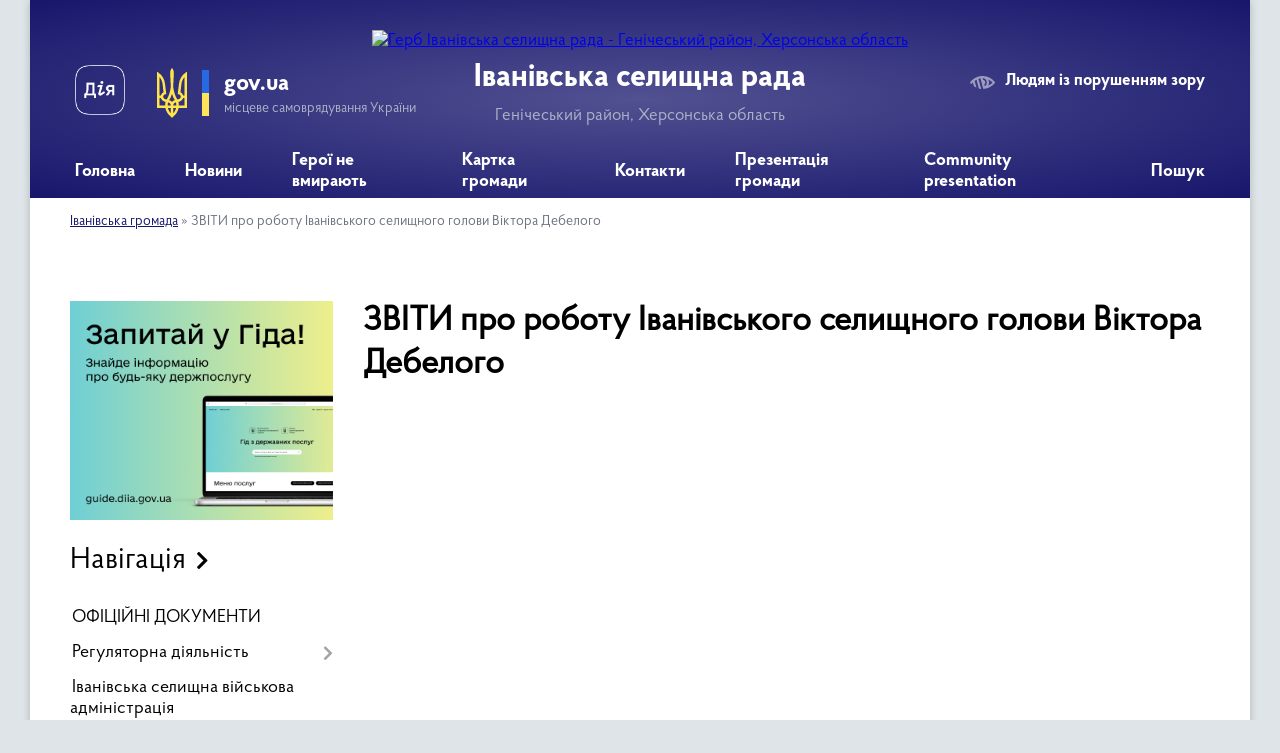

--- FILE ---
content_type: text/html; charset=UTF-8
request_url: https://ivanivka-gromada.gov.ua/zvit-ivanivskogo-selischnogo-golovi-viktora-debelogo-za-2019-rik-11-11-59-25-03-2020/
body_size: 14133
content:
<!DOCTYPE html>
<html lang="uk">
<head>
	<!--[if IE]><meta http-equiv="X-UA-Compatible" content="IE=edge"><![endif]-->
	<meta charset="utf-8">
	<meta name="viewport" content="width=device-width, initial-scale=1">
	<!--[if IE]><script>
		document.createElement('header');
		document.createElement('nav');
		document.createElement('main');
		document.createElement('section');
		document.createElement('article');
		document.createElement('aside');
		document.createElement('footer');
		document.createElement('figure');
		document.createElement('figcaption');
	</script><![endif]-->
	<title>ЗВІТИ про роботу Іванівського селищного голови Віктора Дебелого | Іванівська селищна рада Генічеський район, Херсонська область</title>
	<meta name="description" content="">
	<meta name="keywords" content="ЗВІТИ, про, роботу, Іванівського, селищного, голови, Віктора, Дебелого, |, Іванівська, селищна, рада, Генічеський, район,, Херсонська, область">

	
		<meta property="og:image" content="https://rada.info/upload/users_files/04400883/gerb/герб-2222.png">
					
		<link rel="apple-touch-icon" sizes="57x57" href="https://gromada.org.ua/apple-icon-57x57.png">
	<link rel="apple-touch-icon" sizes="60x60" href="https://gromada.org.ua/apple-icon-60x60.png">
	<link rel="apple-touch-icon" sizes="72x72" href="https://gromada.org.ua/apple-icon-72x72.png">
	<link rel="apple-touch-icon" sizes="76x76" href="https://gromada.org.ua/apple-icon-76x76.png">
	<link rel="apple-touch-icon" sizes="114x114" href="https://gromada.org.ua/apple-icon-114x114.png">
	<link rel="apple-touch-icon" sizes="120x120" href="https://gromada.org.ua/apple-icon-120x120.png">
	<link rel="apple-touch-icon" sizes="144x144" href="https://gromada.org.ua/apple-icon-144x144.png">
	<link rel="apple-touch-icon" sizes="152x152" href="https://gromada.org.ua/apple-icon-152x152.png">
	<link rel="apple-touch-icon" sizes="180x180" href="https://gromada.org.ua/apple-icon-180x180.png">
	<link rel="icon" type="image/png" sizes="192x192"  href="https://gromada.org.ua/android-icon-192x192.png">
	<link rel="icon" type="image/png" sizes="32x32" href="https://gromada.org.ua/favicon-32x32.png">
	<link rel="icon" type="image/png" sizes="96x96" href="https://gromada.org.ua/favicon-96x96.png">
	<link rel="icon" type="image/png" sizes="16x16" href="https://gromada.org.ua/favicon-16x16.png">
	<link rel="manifest" href="https://gromada.org.ua/manifest.json">
	<meta name="msapplication-TileColor" content="#ffffff">
	<meta name="msapplication-TileImage" content="https://gromada.org.ua/ms-icon-144x144.png">
	<meta name="theme-color" content="#ffffff">
	
	
		<meta name="robots" content="">
	
    <link rel="preload" href="https://cdnjs.cloudflare.com/ajax/libs/font-awesome/5.9.0/css/all.min.css" as="style">
	<link rel="stylesheet" href="https://cdnjs.cloudflare.com/ajax/libs/font-awesome/5.9.0/css/all.min.css" integrity="sha512-q3eWabyZPc1XTCmF+8/LuE1ozpg5xxn7iO89yfSOd5/oKvyqLngoNGsx8jq92Y8eXJ/IRxQbEC+FGSYxtk2oiw==" crossorigin="anonymous" referrerpolicy="no-referrer" />

    <link rel="preload" href="//gromada.org.ua/themes/km2/css/styles_vip.css?v=3.34" as="style">
	<link rel="stylesheet" href="//gromada.org.ua/themes/km2/css/styles_vip.css?v=3.34">
	<link rel="stylesheet" href="//gromada.org.ua/themes/km2/css/17263/theme_vip.css?v=1768941274">
	
		<!--[if lt IE 9]>
	<script src="https://oss.maxcdn.com/html5shiv/3.7.2/html5shiv.min.js"></script>
	<script src="https://oss.maxcdn.com/respond/1.4.2/respond.min.js"></script>
	<![endif]-->
	<!--[if gte IE 9]>
	<style type="text/css">
		.gradient { filter: none; }
	</style>
	<![endif]-->

</head>
<body class="">

	<a href="#top_menu" class="skip-link link" aria-label="Перейти до головного меню (Alt+1)" accesskey="1">Перейти до головного меню (Alt+1)</a>
	<a href="#left_menu" class="skip-link link" aria-label="Перейти до бічного меню (Alt+2)" accesskey="2">Перейти до бічного меню (Alt+2)</a>
    <a href="#main_content" class="skip-link link" aria-label="Перейти до головного вмісту (Alt+3)" accesskey="3">Перейти до текстового вмісту (Alt+3)</a>




	
	<div class="wrap">
		
		<header>
			<div class="header_wrap">
				<div class="logo">
					<a href="https://ivanivka-gromada.gov.ua/" id="logo" class="form_2">
						<img src="https://rada.info/upload/users_files/04400883/gerb/герб-2222.png" alt="Герб Іванівська селищна рада - Генічеський район, Херсонська область">
					</a>
				</div>
				<div class="title">
					<div class="slogan_1">Іванівська селищна рада</div>
					<div class="slogan_2">Генічеський район, Херсонська область</div>
				</div>
				<div class="gov_ua_block">
					<a class="diia" href="https://diia.gov.ua/" target="_blank" rel="nofollow" title="Державні послуги онлайн"><img src="//gromada.org.ua/themes/km2/img/diia.png" alt="Логотип Diia"></a>
					<img src="//gromada.org.ua/themes/km2/img/gerb.svg" class="gerb" alt="Герб України">
					<span class="devider"></span>
					<div class="title">
						<b>gov.ua</b>
						<span>місцеве самоврядування України</span>
					</div>
				</div>
								<div class="alt_link">
					<a href="#" rel="nofollow" title="Режим високої контастності" onclick="return set_special('ea38331dba3c3bb2dabb3e4c264248564be924f8');">Людям із порушенням зору</a>
				</div>
								
				<section class="top_nav">
					<nav class="main_menu" id="top_menu">
						<ul>
														<li class="">
								<a href="https://ivanivka-gromada.gov.ua/main/"><span>Головна</span></a>
																							</li>
														<li class=" has-sub">
								<a href="https://ivanivka-gromada.gov.ua/news/"><span>Новини</span></a>
																<button onclick="return show_next_level(this);" aria-label="Показати підменю"></button>
																								<ul>
																		<li>
										<a href="https://ivanivka-gromada.gov.ua/cifrova-transformaciya-21-18-47-21-07-2024/">Цифрова трансформація</a>
																													</li>
																		<li>
										<a href="https://ivanivka-gromada.gov.ua/osvita-onlajn-21-19-37-11-07-2024/">Освіта онлайн</a>
																													</li>
																		<li>
										<a href="https://ivanivka-gromada.gov.ua/10-rokiv-sprotivu-okupacii-krimu-10-56-46-25-02-2024/">Спротив окупації Криму</a>
																													</li>
																		<li>
										<a href="https://ivanivka-gromada.gov.ua/kibergramotnist-22-08-38-04-07-2024/">Кіберграмотність</a>
																													</li>
																		<li>
										<a href="https://ivanivka-gromada.gov.ua/ukrainanato-22-01-28-04-03-2024/">Україна-НАТО</a>
																													</li>
																		<li>
										<a href="https://ivanivka-gromada.gov.ua/bezoplatna-pravnicha-dopomoga-17-40-30-30-03-2024/">Безоплатна правнича допомога</a>
																													</li>
																		<li>
										<a href="https://ivanivka-gromada.gov.ua/evropejska-integraciya-ukraini-15-12-43-06-03-2024/">Європейська інтеграція України</a>
																													</li>
																		<li>
										<a href="https://ivanivka-gromada.gov.ua/informacijni-materiali-17-39-03-15-08-2024/">Інформаційні матеріали</a>
																													</li>
																		<li>
										<a href="https://ivanivka-gromada.gov.ua/reformuvannya-msek-i-zaprovadzhennya-ocinjuvannya-povsyakdennogo-funkcionuvannya-osobi-15-46-21-16-01-2025/">Реформування МСЕК і запровадження оцінювання повсякденного функціонування особи</a>
																													</li>
																		<li>
										<a href="https://ivanivka-gromada.gov.ua/civilnij-zahist-naselennya-16-46-03-11-02-2025/">Цивільний захист населення</a>
																													</li>
																		<li>
										<a href="https://ivanivka-gromada.gov.ua/bezbarernist-16-51-21-22-04-2025/">Безбар'єрність</a>
																													</li>
																		<li>
										<a href="https://ivanivka-gromada.gov.ua/socialna-pidtrimka-21-37-11-01-04-2025/">Соціальна підтримка</a>
																													</li>
																		<li>
										<a href="https://ivanivka-gromada.gov.ua/pidtrimka-gromadyan-19-16-42-08-04-2025/">Підтримка громадян</a>
																													</li>
																		<li>
										<a href="https://ivanivka-gromada.gov.ua/justiciya-informue-19-14-09-12-04-2025/">Юстиція інформує</a>
																													</li>
																		<li>
										<a href="https://ivanivka-gromada.gov.ua/novini-osviti-16-09-06-13-04-2025/">Новини освіти</a>
																													</li>
																		<li>
										<a href="https://ivanivka-gromada.gov.ua/ohorona-zdorovya-09-19-20-30-04-2025/">Охорона здоров'я</a>
																													</li>
																		<li>
										<a href="https://ivanivka-gromada.gov.ua/protidiya-dezinformacii-17-36-25-07-07-2025/">Протидія дезінформації</a>
																													</li>
																		<li>
										<a href="https://ivanivka-gromada.gov.ua/informacijni-materiali-do-dniv-pamyati-07-12-19-18-05-2025/">Інформаційні матеріали до Днів пам'яті</a>
																													</li>
																		<li>
										<a href="https://ivanivka-gromada.gov.ua/genderna-rivnist-09-13-19-05-05-2025/">Гендерна рівність</a>
																													</li>
																		<li>
										<a href="https://ivanivka-gromada.gov.ua/protidiya-torgivli-ljudmi-11-39-16-22-07-2025/">Протидія торгівлі людьми</a>
																													</li>
																		<li>
										<a href="https://ivanivka-gromada.gov.ua/osvita-15-42-33-15-01-2018/">Освіта</a>
																													</li>
																		<li>
										<a href="https://ivanivka-gromada.gov.ua/informacijni-materiali-z-pitan-utverdzhennya-ukrainskoi-identichnosti-15-24-09-14-05-2025/">Інформаційні матеріали з питань утвердження української ідентичності</a>
																													</li>
																		<li>
										<a href="https://ivanivka-gromada.gov.ua/informacijna-kampaniya-vihod-na-svitlo-14-52-16-29-07-2025/">Інформаційна кампанія «Виходь на світло!»</a>
																													</li>
																		<li>
										<a href="https://ivanivka-gromada.gov.ua/protidiya-nasilstvu-18-15-53-24-07-2025/">Протидія насильству</a>
																													</li>
																		<li>
										<a href="https://ivanivka-gromada.gov.ua/reestr-zbitkiv-dlya-ukraini-15-23-18-05-11-2025/">Реєстр збитків для України</a>
																													</li>
																										</ul>
															</li>
														<li class="">
								<a href="https://ivanivka-gromada.gov.ua/geroi-ne-vmirajut-08-14-45-29-08-2023/"><span>Герої не вмирають</span></a>
																							</li>
														<li class="">
								<a href="https://ivanivka-gromada.gov.ua/structure/"><span>Картка громади</span></a>
																							</li>
														<li class="">
								<a href="https://ivanivka-gromada.gov.ua/feedback/"><span>Контакти</span></a>
																							</li>
														<li class="">
								<a href="https://ivanivka-gromada.gov.ua/prezentaciya-gromadi-11-29-04-23-07-2025/"><span>Презентація громади</span></a>
																							</li>
														<li class="">
								<a href="https://ivanivka-gromada.gov.ua/community-presentation-17-28-13-23-07-2025/"><span>Community presentation</span></a>
																							</li>
																				</ul>
					</nav>
					&nbsp;
					<button class="menu-button" id="open-button"><i class="fas fa-bars"></i> Меню сайту</button>
					<a href="https://ivanivka-gromada.gov.ua/search/" rel="nofollow" class="search_button">Пошук</a>
				</section>
				
			</div>
		</header>
				
		<section class="bread_crumbs">
		<div xmlns:v="http://rdf.data-vocabulary.org/#"><a href="/">Іванівська громада</a> &raquo; <span aria-current="page">ЗВІТИ про роботу Іванівського селищного голови Віктора Дебелого</span> </div>
	</section>
	
	<section class="center_block">
		<div class="row">
			<div class="grid-25 fr">
				<aside>
				
										<div class="diia_guide">
						<a href="https://guide.diia.gov.ua/" rel="nofollow" target="_blank" title="Гід державних послуг"><img src="https://gromada.org.ua/upload/diia_guide.jpg" alt="Банер - гід державних послуг"></a>
					</div>
									
										<div class="sidebar_title">Навігація</div>
										
					<nav class="sidebar_menu" id="left_menu">
						<ul>
														<li class="">
								<a href="https://ivanivka-gromada.gov.ua/docs/"><span>ОФІЦІЙНІ ДОКУМЕНТИ</span></a>
																							</li>
														<li class=" has-sub">
								<a href="https://ivanivka-gromada.gov.ua/regulyatorna-diyalnist-15-34-02-22-05-2019/"><span>Регуляторна діяльність</span></a>
																<button onclick="return show_next_level(this);" aria-label="Показати підменю"></button>
																								<ul>
																		<li class="">
										<a href="https://ivanivka-gromada.gov.ua/planuvannya-regulyatornoi-diyalnosti-16-04-00-06-06-2019/"><span>Планування регуляторної діяльності</span></a>
																													</li>
																		<li class="">
										<a href="https://ivanivka-gromada.gov.ua/opriljudnennya-proektiv-regulyatornih-aktiv-16-04-40-06-06-2019/"><span>Оприлюднення проектів регуляторних актів</span></a>
																													</li>
																		<li class=" has-sub">
										<a href="https://ivanivka-gromada.gov.ua/vidstezhennya-rezultativnosti-16-47-24-06-06-2019/"><span>Відстеження результативності</span></a>
																				<button onclick="return show_next_level(this);" aria-label="Показати підменю"></button>
																														<ul>
																						<li><a href="https://ivanivka-gromada.gov.ua/bazove-vidstezhennya-regulyatorgogo-aktu-08-19-35-30-09-2021/"><span>Базове відстеження регуляторгого акту</span></a></li>
																																</ul>
																			</li>
																		<li class="">
										<a href="https://ivanivka-gromada.gov.ua/reestr-dijuchih-regulyatornih-aktiv-16-57-59-06-06-2019/"><span>Реєстр діючих регуляторних актів</span></a>
																													</li>
																		<li class="">
										<a href="https://ivanivka-gromada.gov.ua/vidomosti-pro-zdijsnennya-regulyatornoi-diyalnosti-16-58-39-06-06-2019/"><span>Відомості про здійснення регуляторної діяльності</span></a>
																													</li>
																		<li class="">
										<a href="https://ivanivka-gromada.gov.ua/perelik-dijuchih-regulyatornih-aktiv-10-51-27-05-11-2019/"><span>Перелік діючих регуляторних актів</span></a>
																													</li>
																		<li class="">
										<a href="https://ivanivka-gromada.gov.ua/polozhennya-pro-poryadok-zdijsnennya-derzhavnoi-regulyatornoi-politiki-11-27-54-18-12-2019/"><span>Положення про порядок здійснення державної регуляторної політики</span></a>
																													</li>
																		<li class="">
										<a href="https://ivanivka-gromada.gov.ua/povidomlennya-pro-opriljudnennya-regulyatornih-aktiv-09-04-49-29-04-2021/"><span>Повідомлення про оприлюднення регуляторних актів</span></a>
																													</li>
																		<li class="">
										<a href="https://ivanivka-gromada.gov.ua/analiz-regulyatornogo-vplivu-ta-mtest-regulyatornih-aktiv-09-10-37-29-04-2021/"><span>Аналіз регуляторного впливу та М-тест регуляторних актів</span></a>
																													</li>
																		<li class="">
										<a href="https://ivanivka-gromada.gov.ua/pasporti-regulyatornih-aktiv-10-09-11-06-10-2021/"><span>Паспорти регуляторних актів</span></a>
																													</li>
																										</ul>
															</li>
														<li class="">
								<a href="https://ivanivka-gromada.gov.ua/ivanivska-selischna-vijskova-administraciya-21-47-38-03-01-2025/"><span>Іванівська селищна військова адміністрація</span></a>
																							</li>
														<li class=" has-sub">
								<a href="https://ivanivka-gromada.gov.ua/kerivnictvo-ivanivskoi-selischnoi-radi-08-00-40-16-01-2018/"><span>Іванівська селищна територіальна громада</span></a>
																<button onclick="return show_next_level(this);" aria-label="Показати підменю"></button>
																								<ul>
																		<li class="">
										<a href="https://ivanivka-gromada.gov.ua/statut-gromadi-08-16-13-17-01-2018/"><span>Статут громади</span></a>
																													</li>
																		<li class="">
										<a href="https://ivanivka-gromada.gov.ua/pasport-gromadi-08-15-54-17-01-2018/"><span>ПАСПОРТ ІВАНІВСЬКОЇ СЕЛИЩНОЇ РАДИ ГЕНІЧЕСЬКОГО РАЙОНУ  ХЕРСОНСЬКОЇ ОБЛАСТІ</span></a>
																													</li>
																		<li class=" has-sub">
										<a href="https://ivanivka-gromada.gov.ua/kerivnictvo-ivanivskoi-selischnoi-radi-16-00-33-16-01-2018/"><span>Керівництво Іванівської селищної ради</span></a>
																				<button onclick="return show_next_level(this);" aria-label="Показати підменю"></button>
																														<ul>
																						<li><a href="https://ivanivka-gromada.gov.ua/golova-ivanivskoi-selischnoi-radi-16-01-31-16-01-2018/"><span>Голова Іванівської селищної ради</span></a></li>
																						<li><a href="https://ivanivka-gromada.gov.ua/pershij-zastupnik-selischnogo-golovi-13-22-46-26-03-2021/"><span>Перший заступник селищного голови</span></a></li>
																						<li><a href="https://ivanivka-gromada.gov.ua/zastupnik-selischnogo-golovi-z-pitan-diyalnosti-vikonavchih-organiv-radi-13-23-23-26-03-2021/"><span>Заступник селищного голови з питань діяльності виконавчих органів ради</span></a></li>
																						<li><a href="https://ivanivka-gromada.gov.ua/sekretar-radi-13-23-56-26-03-2021/"><span>Секретар ради</span></a></li>
																																</ul>
																			</li>
																		<li class=" has-sub">
										<a href="https://ivanivka-gromada.gov.ua/starosti-16-53-44-17-01-2018/"><span>Староста</span></a>
																				<button onclick="return show_next_level(this);" aria-label="Показати підменю"></button>
																														<ul>
																						<li><a href="https://ivanivka-gromada.gov.ua/ljubimivskij-starostinskij-okrug-08-26-13-29-03-2021/"><span>Любимівський старостинський округ</span></a></li>
																						<li><a href="https://ivanivka-gromada.gov.ua/novovasilivskij-starostinskij-okrug-09-13-36-29-03-2021/"><span>Нововасилівський старостинський округ</span></a></li>
																						<li><a href="https://ivanivka-gromada.gov.ua/novodmitrivskij-starostinskij-okrug-09-14-28-29-03-2021/"><span>Новодмитрівський старостинський округ</span></a></li>
																						<li><a href="https://ivanivka-gromada.gov.ua/novomikolaivskij-starostinskij-okrug-09-15-20-29-03-2021/"><span>Новомиколаївський старостинський округ</span></a></li>
																						<li><a href="https://ivanivka-gromada.gov.ua/trohimivskij-starostinskij-okrug-09-16-04-29-03-2021/"><span>Трохимівський старостинський округ</span></a></li>
																						<li><a href="https://ivanivka-gromada.gov.ua/ukrainskij-starostinskij-okrug-09-25-16-29-03-2021/"><span>Український старостинський округ</span></a></li>
																						<li><a href="https://ivanivka-gromada.gov.ua/agajmanskij-starostinskij-okrug-14-45-53-26-03-2021/"><span>Агайманський старостинський округ</span></a></li>
																						<li><a href="https://ivanivka-gromada.gov.ua/shotivskij-starostinskij-okrug-09-31-20-29-03-2021/"><span>Шотівський старостинський округ</span></a></li>
																						<li><a href="https://ivanivka-gromada.gov.ua/balashivskij-starostinskij-okrug-14-55-00-26-03-2021/"><span>Балашівський старостинський округ</span></a></li>
																						<li><a href="https://ivanivka-gromada.gov.ua/blagodatnenskij-starostinskij-okrug-14-59-12-26-03-2021/"><span>Благодатненський старостинський округ</span></a></li>
																						<li><a href="https://ivanivka-gromada.gov.ua/voskresenskij-starostinskij-okrug-15-17-23-26-03-2021/"><span>Воскресенський старостинський округ</span></a></li>
																						<li><a href="https://ivanivka-gromada.gov.ua/druzhbivskij-starostinskij-okrug-15-43-22-26-03-2021/"><span>Дружбівський старостинський округ</span></a></li>
																																</ul>
																			</li>
																		<li class="">
										<a href="https://ivanivka-gromada.gov.ua/polozhennya-pro-starost-16-51-11-17-01-2018/"><span>Положення про старосту. Посадова інструкція старости Іванівської селищної ради</span></a>
																													</li>
																		<li class=" has-sub">
										<a href="https://ivanivka-gromada.gov.ua/deputatskij-korpus-16-20-25-16-01-2018/"><span>Депутатський корпус</span></a>
																				<button onclick="return show_next_level(this);" aria-label="Показати підменю"></button>
																														<ul>
																						<li><a href="https://ivanivka-gromada.gov.ua/zviti-deputativ-ivanivskoi-selischnoi-radi-13-45-22-28-11-2019/"><span>Звіти депутатів Іванівської селищної ради</span></a></li>
																																</ul>
																			</li>
																		<li class="">
										<a href="https://ivanivka-gromada.gov.ua/postijni-komisii-08-16-40-17-01-2018/"><span>Постійні комісії</span></a>
																													</li>
																		<li class="">
										<a href="https://ivanivka-gromada.gov.ua/vikonavchij-komitet-13-20-05-06-02-2019/"><span>Виконавчий комітет</span></a>
																													</li>
																		<li class="">
										<a href="https://ivanivka-gromada.gov.ua/reglament-ivanivskoi-selischnoi-radi-14-19-03-28-11-2019/"><span>Регламент Іванівської селищної ради</span></a>
																													</li>
																		<li class="">
										<a href="https://ivanivka-gromada.gov.ua/reglament-vikonavchogo-komitetu-14-23-17-28-11-2019/"><span>Регламент виконавчого комітету</span></a>
																													</li>
																										</ul>
															</li>
														<li class="">
								<a href="https://ivanivka-gromada.gov.ua/informaciya-dlya-vijskovosluzhbovciv-veteraniv-ta-chleniv-ihnih-simej-19-36-14-04-01-2025/"><span>Інформація для військовослужбовців, ветеранів та членів їхніх сімей</span></a>
																							</li>
														<li class="">
								<a href="https://ivanivka-gromada.gov.ua/informaciya-dlya-vnutrishno-peremischenih-osib-vpo-17-32-21-24-02-2025/"><span>Інформація для внутрішньо переміщених осіб (ВПО)</span></a>
																							</li>
														<li class="">
								<a href="https://ivanivka-gromada.gov.ua/informaciya-dlya-zhiteliv-timchasovo-okupovanoi-teritorii-tot-17-33-48-07-07-2025/"><span>Інформація для жителів тимчасово окупованої території (ТОТ)</span></a>
																							</li>
														<li class="">
								<a href="https://ivanivka-gromada.gov.ua/informaciya-dlya-zhiteliv-gromadi-yaki-znahodyatsya-za-kordonom-20-06-31-20-08-2025/"><span>Інформація для жителів громади, які знаходяться за кордоном</span></a>
																							</li>
														<li class="">
								<a href="https://ivanivka-gromada.gov.ua/zahisti-svoe-vstupaj-do-lav-zbrojnih-sil-ukraini-21-23-44-04-03-2024/"><span>Захисти своє! Вступай до лав Збройних Сил України!</span></a>
																							</li>
														<li class="">
								<a href="https://ivanivka-gromada.gov.ua/programa-ti-yak-13-20-02-29-10-2023/"><span>Програма "Ти як?"</span></a>
																							</li>
														<li class="active has-sub">
								<a href="https://ivanivka-gromada.gov.ua/zvit-ivanivskogo-selischnogo-golovi-viktora-debelogo-za-2019-rik-11-11-59-25-03-2020/"><span>ЗВІТИ про роботу Іванівського селищного голови Віктора Дебелого</span></a>
																<button onclick="return show_next_level(this);" aria-label="Показати підменю"></button>
																								<ul>
																		<li class="">
										<a href="https://ivanivka-gromada.gov.ua/zvit-pro-robotu-ivanivskogo-selischnogo-golovi-viktora-debelogo-za-2019-rik-14-02-55-21-07-2023/"><span>ЗВІТ про роботу Іванівського селищного голови Віктора Дебелого за 2019 рік</span></a>
																													</li>
																		<li class="">
										<a href="https://ivanivka-gromada.gov.ua/zvit-pro-robotu-ivanivskogo-selischnogo-golovi-viktora-debelogo-za-2020-rik-14-03-18-21-07-2023/"><span>ЗВІТ про роботу Іванівського селищного голови Віктора Дебелого за 2020 рік</span></a>
																													</li>
																		<li class="">
										<a href="https://ivanivka-gromada.gov.ua/zvit-pro-robotu-ivanivskogo-selischnogo-golovi-viktora-debelogo-za-2021-rik-14-03-35-21-07-2023/"><span>ЗВІТ про роботу Іванівського селищного голови Віктора Дебелого за 2021 рік</span></a>
																													</li>
																										</ul>
															</li>
														<li class="">
								<a href="https://ivanivka-gromada.gov.ua/zviti-pro-robotu-ivanivskoi-selischnoi-vijskovoi-administracii-18-25-56-25-03-2024/"><span>ЗВІТИ про роботу Іванівської селищної військової адміністрації та Іванівської селищної ради</span></a>
																							</li>
														<li class="">
								<a href="https://ivanivka-gromada.gov.ua/gromadske-obgovorennya-20-37-20-10-03-2024/"><span>Громадське обговорення</span></a>
																							</li>
														<li class=" has-sub">
								<a href="https://ivanivka-gromada.gov.ua/strukturni-pidrozdili-ivanivskoi-selischnoi-radi-14-11-00-21-11-2017/"><span>Структурні підрозділи Іванівської селищної ради</span></a>
																<button onclick="return show_next_level(this);" aria-label="Показати підменю"></button>
																								<ul>
																		<li class=" has-sub">
										<a href="https://ivanivka-gromada.gov.ua/finansovij-viddil-11-20-14-28-12-2017/"><span>Фінансовий відділ</span></a>
																				<button onclick="return show_next_level(this);" aria-label="Показати підменю"></button>
																														<ul>
																						<li><a href="https://ivanivka-gromada.gov.ua/pasporti-bjudzhetnih-program-10-24-44-16-02-2022/"><span>ПАСПОРТИ  БЮДЖЕТНИХ  ПРОГРАМ</span></a></li>
																																</ul>
																			</li>
																		<li class="">
										<a href="https://ivanivka-gromada.gov.ua/viddil-buhgalterskogo-obliku-ta-zvitnosti-11-20-36-28-12-2017/"><span>Відділ бухгалтерського обліку та звітності</span></a>
																													</li>
																		<li class="">
										<a href="https://ivanivka-gromada.gov.ua/viddil-ekonomichnogo-rozvitku-ta-investicij-11-20-58-28-12-2017/"><span>Відділ економічного розвитку та інвестицій</span></a>
																													</li>
																		<li class="">
										<a href="https://ivanivka-gromada.gov.ua/viddil-osviti-11-23-03-28-12-2017/"><span>Відділ освіти, культури, молоді та спорту</span></a>
																													</li>
																		<li class="">
										<a href="https://ivanivka-gromada.gov.ua/juridichnij-viddil-11-21-40-28-12-2017/"><span>Юридичний відділ</span></a>
																													</li>
																		<li class="">
										<a href="https://ivanivka-gromada.gov.ua/viddil-zemelnih-vidnosin-11-21-19-28-12-2017/"><span>Відділ земельних відносин</span></a>
																													</li>
																		<li class="">
										<a href="https://ivanivka-gromada.gov.ua/viddil-arhitekturi-zhitlovokomunalnogo-gospodarstva-komunalnoi-vlasnosti-blagoustroju-ta-ohoroni-navkolishnogo-seredovischa-11-22-00-28-12-2017/"><span>Відділ містобудування та архітектури</span></a>
																													</li>
																		<li class="">
										<a href="https://ivanivka-gromada.gov.ua/zagalnij-viddil-11-22-20-28-12-2017/"><span>Загальний відділ</span></a>
																													</li>
																		<li class="">
										<a href="https://ivanivka-gromada.gov.ua/viddil-z-pitan-vnutrishnoi-informacijnoi-politiki-ta-zv’yazkiv-z-gromadskistju-11-23-28-28-12-2017/"><span>Відділ з питань внутрішньої, інформаційної політики та зв’язків з громадськістю</span></a>
																													</li>
																		<li class="">
										<a href="https://ivanivka-gromada.gov.ua/viddil-praci-ta-socialnogo-zahistu-naselennya-08-54-27-24-02-2021/"><span>Відділ соціального захисту населення</span></a>
																													</li>
																		<li class="">
										<a href="https://ivanivka-gromada.gov.ua/viddil-roboti-iz-zvernennyami-gromadyan-ivanivskoi-selischnoi-radi-ta-ii-vikonavchogo-komitetu-08-56-29-24-02-2021/"><span>Відділ звернень громадян</span></a>
																													</li>
																		<li class="">
										<a href="https://ivanivka-gromada.gov.ua/sluzhba-u-spravah-ditej-15-08-04-10-09-2023/"><span>Служба у справах дітей</span></a>
																													</li>
																		<li class="">
										<a href="https://ivanivka-gromada.gov.ua/viddil-z-pitan-nadzvichajnih-situacij-civilnogo-zahistu-naselennya-mobilizacijnoi-ta-oboronnoi-roboti-15-08-33-10-09-2023/"><span>Відділ з питань надзвичайних ситуацій, цивільного захисту населення</span></a>
																													</li>
																		<li class="">
										<a href="https://ivanivka-gromada.gov.ua/sektor-z-pitan-veteranskoi-politiki-13-34-09-04-01-2025/"><span>Сектор з питань ветеранської політики</span></a>
																													</li>
																		<li class="">
										<a href="https://ivanivka-gromada.gov.ua/viddil-z-pitan-cifrovogo-rozvitku-cifrovih-transformacij-i-cifrovizacii-13-44-07-04-01-2025/"><span>Відділ з питань цифрового розвитку, цифрових трансформацій і цифровізації</span></a>
																													</li>
																		<li class="">
										<a href="https://ivanivka-gromada.gov.ua/viddil-z-pitan-mobilizacijnoi-ta-oboronnoi-roboti-13-50-04-04-01-2025/"><span>Відділ з питань мобілізаційної та оборонної роботи</span></a>
																													</li>
																		<li class="">
										<a href="https://ivanivka-gromada.gov.ua/viddil-z-pitan-zhitlovokomunalnogo-gospodarstva-komunalnoi-vlasnosti-blagoustroju-ta-ekologii-13-53-10-04-01-2025/"><span>Відділ з питань житлово-комунального господарства, комунальної власності, благоустрою та екології</span></a>
																													</li>
																										</ul>
															</li>
														<li class=" has-sub">
								<a href="https://ivanivka-gromada.gov.ua/viddil-nadannya-administrativnih-poslug-14-11-06-29-01-2020/"><span>Центр надання адміністративних послуг Іванівської селищної ради</span></a>
																<button onclick="return show_next_level(this);" aria-label="Показати підменю"></button>
																								<ul>
																		<li class=" has-sub">
										<a href="https://ivanivka-gromada.gov.ua/informacijnotehnologichni-kartki-14-33-36-13-05-2021/"><span>Інформаційно-технологічні картки</span></a>
																				<button onclick="return show_next_level(this);" aria-label="Показати підменю"></button>
																														<ul>
																						<li><a href="https://ivanivka-gromada.gov.ua/kartki-socialnogo-harakteru-14-39-03-13-05-2021/"><span>Картки соціального характеру</span></a></li>
																						<li><a href="https://ivanivka-gromada.gov.ua/kartki-zemelnogo-harakteru-14-39-37-13-05-2021/"><span>Картки та заяви Держгеокадастру</span></a></li>
																						<li><a href="https://ivanivka-gromada.gov.ua/kartki-viddilu-dabi-14-40-55-13-05-2021/"><span>Картка сектору містобудування та архітектури Генічеської РДА</span></a></li>
																						<li><a href="https://ivanivka-gromada.gov.ua/kartka-ivanivskogo-rs-udms-14-41-39-13-05-2021/"><span>Картка Іванівського РС УДМС</span></a></li>
																						<li><a href="https://ivanivka-gromada.gov.ua/kartki-derzhprodspozhivsluzhbi-08-49-02-01-06-2021/"><span>Картки Держпродспоживслужби</span></a></li>
																						<li><a href="https://ivanivka-gromada.gov.ua/viddil-mistobuduvannya-ta-arhitekturi-ivanivskoi-selischnoi-radi-12-58-15-01-11-2021/"><span>Картки відділу містобудування та архітектури Іванівської селищної ради</span></a></li>
																						<li><a href="https://ivanivka-gromada.gov.ua/kartki-poslug-derzhavnogo-reestratora-cnap-ivanivskoi-selischnoi-radi-22-04-38-02-11-2021/"><span>Картки послуг державного реєстратора ЦНАП Іванівської селищної ради</span></a></li>
																						<li><a href="https://ivanivka-gromada.gov.ua/kartki-pro-reestracijuznyattya-z-reestracii-miscya-prozhivannya-15-56-16-01-11-2021/"><span>Картки про реєстрацію/зняття з реєстрації місця проживання</span></a></li>
																						<li><a href="https://ivanivka-gromada.gov.ua/kartki-socialnogo-zahistu-veteraniv-vijni-ta-chleniv-ih-simej-20-21-38-09-08-2024/"><span>Картки соціального захисту ветеранів війни та членів їх сімей</span></a></li>
																																</ul>
																			</li>
																										</ul>
															</li>
														<li class="">
								<a href="https://ivanivka-gromada.gov.ua/more_news2/"><span>Проектна діяльність</span></a>
																							</li>
														<li class=" has-sub">
								<a href="https://ivanivka-gromada.gov.ua/plan-programa-socialnoekonomichnogo-ta-kulturnogo-rozvitku-ivanivskoi-selischnoi-radi-ob’ednanoi-teritorialnoi-gromadi-na-20182020-roki-16-44-31-01-03/"><span>Соціально-економічний розвиток</span></a>
																<button onclick="return show_next_level(this);" aria-label="Показати підменю"></button>
																								<ul>
																		<li class="">
										<a href="https://ivanivka-gromada.gov.ua/povodzhennya-z-tverdimi-pobutovimi-vidhodami-16-39-27-02-03-2021/"><span>Поводження з твердими побутовими відходами</span></a>
																													</li>
																										</ul>
															</li>
														<li class="">
								<a href="https://ivanivka-gromada.gov.ua/selischni-programi-10-57-47-19-01-2018/"><span>Селищні програми</span></a>
																							</li>
														<li class=" has-sub">
								<a href="https://ivanivka-gromada.gov.ua/komunalna-vlasnist-08-20-18-06-05-2021/"><span>Комунальна власність</span></a>
																<button onclick="return show_next_level(this);" aria-label="Показати підменю"></button>
																								<ul>
																		<li class=" has-sub">
										<a href="https://ivanivka-gromada.gov.ua/komunalni-pidpriemstva-08-24-56-06-05-2021/"><span>Комунальні підприємства</span></a>
																				<button onclick="return show_next_level(this);" aria-label="Показати підменю"></button>
																														<ul>
																						<li><a href="https://ivanivka-gromada.gov.ua/komunalne-pidpriemstvo-dobrobut5-1524038326/"><span>Комунальне підприємство "Добробут5"</span></a></li>
																						<li><a href="https://ivanivka-gromada.gov.ua/komunalne-pidpriemstvo--dorozhnik-5-1524038688/"><span>Комунальне підприємство   «Дорожник 5»</span></a></li>
																						<li><a href="https://ivanivka-gromada.gov.ua/komunalne-pidpriemstvo--studiya-miscevogo-movlennya-ivanivske-radio-1529570778/"><span>Комунальне підприємство   «Студія місцевого мовлення «Іванівське радіо»</span></a></li>
																						<li><a href="https://ivanivka-gromada.gov.ua/komunalne-pidpriemstvo--ivanivskij-avto-servis-1524039268/"><span>Комунальне підприємство   «Іванівський авто - сервіс»</span></a></li>
																						<li><a href="https://ivanivka-gromada.gov.ua/novosemenivske-komunalne-pidpriemstvo-oazis-1524037634/"><span>Новосеменівське сільське комунальне підприємство «Оазис»</span></a></li>
																						<li><a href="https://ivanivka-gromada.gov.ua/silske-komunalne-pidpriemstvo-tavriya-s-blagodatne-1524037911/"><span>Благодатненське сільське комунальне підприємство «Таврія»</span></a></li>
																						<li><a href="https://ivanivka-gromada.gov.ua/trohimivskij-virobnichij-kooperativ-feniks-1524038390/"><span>Трохимівський виробничий кооператив «Фенікс»</span></a></li>
																						<li><a href="https://ivanivka-gromada.gov.ua/komunalne-pidpriemstvo-svitanok2-s-novomikolaivka-1524047738/"><span>Новомиколаївське сільське комунальне підприємство «Світанок-2»</span></a></li>
																						<li><a href="https://ivanivka-gromada.gov.ua/silske-komunalne-pidpriemstvo-sela-voskresenka-1524037757/"><span>Воскресенське сільське комунальне підприємство</span></a></li>
																						<li><a href="https://ivanivka-gromada.gov.ua/komunalne-pidpriemstvo-s-novovasilivka-1524038033/"><span>Нововасилівське сільське комунальне підприємство</span></a></li>
																						<li><a href="https://ivanivka-gromada.gov.ua/silske-komulne-pidpriemstvo-s-balashovka-1524047335/"><span>Балашовське сільське комунальне підприємство</span></a></li>
																						<li><a href="https://ivanivka-gromada.gov.ua/komunalne-nekomercijne-pidpriemstvo-centr-pervinnoi-medikosanitarnoi-dopomogi-10-47-47-14-08-2025/"><span>Комунальне некомерційне підприємство "Центр первинної медико-санітарної допомоги"</span></a></li>
																						<li><a href="https://ivanivka-gromada.gov.ua/shotivska-gromadska-organizaciya-shotivska-mriya-1524047779/"><span>Шотівська громадська організація «Шотівська мрія»</span></a></li>
																																</ul>
																			</li>
																		<li class=" has-sub">
										<a href="https://ivanivka-gromada.gov.ua/komunalni-ustanovi-11-19-52-10-02-2020/"><span>Комунальні установи</span></a>
																				<button onclick="return show_next_level(this);" aria-label="Показати підменю"></button>
																														<ul>
																						<li><a href="https://ivanivka-gromada.gov.ua/ivanivskij-centr-nadannya-socialnih-poslug-ivanivskoi-selischnoi-radi-hersonskoi-oblasti-11-07-51-06-07-2021/"><span>Іванівський Центр надання соціальних послуг Іванівської селищної ради Херсонської області</span></a></li>
																						<li><a href="https://ivanivka-gromada.gov.ua/trudovij-arhiv-11-22-01-10-02-2020/"><span>Трудовий архів</span></a></li>
																						<li><a href="https://ivanivka-gromada.gov.ua/centr-po-obslugovuvannju-zakladiv-osviti-kulturi-fizichnoi-kulturi-ta-sportu-11-30-10-10-02-2020/"><span>Центр по обслуговуванню закладів  освіти, культури, фізичної культури та спорту</span></a></li>
																																</ul>
																			</li>
																		<li class=" has-sub">
										<a href="https://ivanivka-gromada.gov.ua/komunalni-zakladi-09-48-32-10-02-2020/"><span>Комунальні заклади</span></a>
																				<button onclick="return show_next_level(this);" aria-label="Показати підменю"></button>
																														<ul>
																						<li><a href="https://ivanivka-gromada.gov.ua/ivanivskij-centr-dityachoi-tvorchosti-09-55-43-10-02-2020/"><span>Іванівський центр дитячої творчості</span></a></li>
																						<li><a href="https://ivanivka-gromada.gov.ua/bazovij-klubnij-zaklad-ivanivskoi-selischnoi-radi-10-04-30-10-02-2020/"><span>Базовий клубний заклад Іванівської селищної ради</span></a></li>
																						<li><a href="https://ivanivka-gromada.gov.ua/bazova-biblioteka-ivanivskoi-selischnoi-radi-10-38-14-10-02-2020/"><span>Базова бібліотека Іванівської селищної ради</span></a></li>
																																</ul>
																			</li>
																		<li class="">
										<a href="https://ivanivka-gromada.gov.ua/zakonodavcha-baza-08-33-52-06-05-2021/"><span>Законодавча база</span></a>
																													</li>
																		<li class="">
										<a href="https://ivanivka-gromada.gov.ua/komunalne-majno-08-39-19-06-05-2021/"><span>Комунальне майно</span></a>
																													</li>
																		<li class="">
										<a href="https://ivanivka-gromada.gov.ua/tarifi-na-zhitlovokomunalni-poslugi-na-teritorii-ivanivskoi-selischnoi-teritorialnoi-gromadi-14-47-35-28-07-2021/"><span>Тарифи на житлово-комунальні послуги на території Іванівської селищної територіальної громади</span></a>
																													</li>
																										</ul>
															</li>
														<li class="">
								<a href="https://ivanivka-gromada.gov.ua/miscevi-podatki-i-zbori-15-50-21-21-07-2023/"><span>Місцеві податки і збори</span></a>
																							</li>
														<li class="">
								<a href="https://ivanivka-gromada.gov.ua/voennij-stan-20-56-00-20-12-2023/"><span>Воєнний стан</span></a>
																							</li>
														<li class="">
								<a href="https://ivanivka-gromada.gov.ua/investicijnij-potencial-ta-propozicii-15-05-04-18-03-2020/"><span>Інвестиційний потенціал та пропозиції</span></a>
																							</li>
														<li class="">
								<a href="https://ivanivka-gromada.gov.ua/pravila-blagoustroju-teritorii-smt-ivanivka-ta-naselenih-punktiv-scho-vhodyat-do-jurisdikcii-ivanivskoi-selischnoi-radi-10-35-35-06-04-2021/"><span>Правила благоустрою  на території населених пунктів Іванівської селищної територіальної громад</span></a>
																							</li>
														<li class="">
								<a href="https://ivanivka-gromada.gov.ua/ogoloshennya-14-20-51-11-08-2021/"><span>ОГОЛОШЕННЯ</span></a>
																							</li>
														<li class="">
								<a href="https://ivanivka-gromada.gov.ua/zvernennya-gromadyan-14-04-01-21-11-2017/"><span>Звернення громадян</span></a>
																							</li>
														<li class=" has-sub">
								<a href="https://ivanivka-gromada.gov.ua/dostup-do-publichnoi-informacii-09-30-27-27-11-2019/"><span>Доступ до публічної інформації</span></a>
																<button onclick="return show_next_level(this);" aria-label="Показати підменю"></button>
																								<ul>
																		<li class="">
										<a href="https://ivanivka-gromada.gov.ua/normativnorozporyadchi-dokumenti-selischnoi-radi-z-pitan-roboti-po-dostupu-do-publichnoi-informacii-09-40-38-27-11-2019/"><span>Нормативно-розпорядчі документи селищної ради з питань роботи по доступу до публічної інформації</span></a>
																													</li>
																		<li class="">
										<a href="https://ivanivka-gromada.gov.ua/forma-zapitu-na-informaciju-09-56-10-27-11-2019/"><span>Форма запиту на інформацію</span></a>
																													</li>
																		<li class="">
										<a href="https://ivanivka-gromada.gov.ua/zviti-po-dostupu-do-publichnoi-informacii-09-57-18-27-11-2019/"><span>Звіти по доступу до публічної інформації</span></a>
																													</li>
																										</ul>
															</li>
														<li class="">
								<a href="https://ivanivka-gromada.gov.ua/vikonannya-nacionalnoi-strategii-iz-stvorennya-bezbar’ernogo-prostoru-v-ukraini-na-period-do-2030-roku-19-28-55-28-06-2025/"><span>Виконання Національної стратегії із створення безбар’єрного простору в Україні на період до 2030 року</span></a>
																							</li>
														<li class="">
								<a href="https://ivanivka-gromada.gov.ua/antikorupcijna-diyalnist-08-34-17-19-05-2021/"><span>Антикорупційна діяльність</span></a>
																							</li>
														<li class="">
								<a href="https://ivanivka-gromada.gov.ua/ohorona-zdorovya-12-15-19-24-02-2021/"><span>Охорона здоров'я</span></a>
																							</li>
													</ul>
						
												
					</nav>

									
					
					
					
											<div class="sidebar_title">Звернення до посадовця</div>

<div class="appeals_block">

	
				
				<p class="center appeal_cabinet"><a href="#auth_person" class="alert-link open-popup"><i class="fas fa-unlock-alt"></i> Кабінет посадової особи</a></p>
			
	
</div>					
										<div id="banner_block">

						<p style="text-align: center;"><a rel="nofollow" href="https://ivanivka-gromada.gov.ua/news/1754644080/"><img alt="Фото без опису" src="https://rada.info/upload/users_files/04400883/6b15c0c165c5b8e65ad4d768fe6e3887.png" style="width: 700px; height: 467px;" /></a></p>

<p style="text-align: center;"><a rel="nofollow" href="https://ivanivka-gromada.gov.ua/news/1755078078/"><img alt="Фото без опису" src="https://rada.info/upload/users_files/04400883/97202cc16795888c68b27c91c763c3f9.png" style="width: 938px; height: 501px;" /></a></p>

<p style="text-align: center;"><a rel="nofollow" href="//www.president.gov.ua/"><img alt="ПРЕЗИДЕНТ УКРАЇНИ" src="//gromada.info/upload/images/banner_prezident_262.png" style="height:63px; margin-bottom:2px; width:262px" /></a></p>

<p style="text-align: center;"><img alt="Фото без опису" src="https://rada.info/upload/users_files/04400883/2467717163aaed3c58cacad4e1f3b1c5.png" style="width: 1234px; height: 612px;" /></p>

<p style="text-align: center;"><img alt="Фото без опису" src="https://rada.info/upload/users_files/04400883/bf988d08306e25f18c94345aae6546e6.jpg" style="width: 902px; height: 1280px;" /></p>

<p><img alt="Фото без опису" src="https://rada.info/upload/users_files/04400883/10a3ad57fde14a51b84d8d9c999bf544.png" style="width: 940px; height: 788px;" /></p>

<p>&nbsp;</p>

<p><a rel="nofollow" href="https://united24media.com/"><img alt="Фото без опису" src="https://rada.info/upload/users_files/04400883/a78881ed7ed5c133cf4136ae37ec5c64.png" style="width: 1200px; height: 630px;" /></a></p>

<p style="text-align: center;"><a rel="nofollow" href="https://ivanivka-gromada.gov.ua/programa-ti-yak-13-20-02-29-10-2023/"><img alt="Фото без опису" src="https://rada.info/upload/users_files/04400883/be90b435f3cd9c5cf5d439fb48e77547.jpg" style="width: 1081px; height: 1081px;" /></a></p>

<p style="text-align: center;"><a rel="nofollow" href="https://legalaid.gov.ua/kliyentam/pro-bezoplatnu-pravovu-dopomogu-bpd/"><img alt="Фото без опису" src="https://rada.info/upload/users_files/04400883/6f118773921a04b62f6ae730d872067a.png" style="width: 530px; height: 490px;" /></a></p>

<p style="text-align: center;"><a rel="nofollow" href="https://www.auc.org.ua/" target="_blank"><img alt="Асоціація міст України" src="https://rada.info/upload/users_files/04400883/da5fb7f7e6d6800964797f1e321dd1c7.jpg" style="width: 203px; height: 229px;" /></a></p>

<p style="text-align: center;"><a rel="nofollow" href="https://osvita.diia.gov.ua/" target="_blank"><img alt="Дія.Цифрова освіта" src="https://rada.info/upload/users_files/04400883/ba1b9b9018493ba146a8ffb8176f950e.jpg" style="width: 264px; height: 107px;" /></a></p>

<p style="text-align: center;"><a rel="nofollow" href="https://business.diia.gov.ua/" target="_blank"><img alt="Дія.Бізнес" src="https://rada.info/upload/users_files/04400883/77666a09c903171b4f5c1446fff643ba.png" style="width: 264px; height: 149px;" /></a></p>

<p style="text-align: center;"><a rel="nofollow" href="https://center.diia.gov.ua/"><img alt="Фото без опису" height="250" src="https://rada.info/upload/users_files/04400883/c4654644f427fecde300a68a936b2f8a.jpg" width="265" /></a></p>

<p style="text-align: center;"><a rel="nofollow" href="https://guide.diia.gov.ua/"><img alt="Фото без опису" src="https://rada.info/upload/users_files/04400883/93914053b5e2ac91760c560f193b0185.jpg" style="width: 250px; height: 375px;" /></a></p>

<p style="text-align: center;">&nbsp;</p>
						<div class="clearfix"></div>

						<div id="SinoptikInformer" style="width:240px;" class="SinoptikInformer type1"><div class="siHeader"><div class="siLh"><div class="siMh"><a onmousedown="siClickCount();" class="siLogo" rel="nofollow" href="https://ua.sinoptik.ua/" target="_blank" title="Погода"> </a>Погода <span id="siHeader"></span></div></div></div><div class="siBody"><a onmousedown="siClickCount();" rel="nofollow" href="https://ua.sinoptik.ua/погода-іванівка-303009633" title="Погода в Іванівці" target="_blank"><div class="siCity"><div class="siCityName"><span>Іванівка</span></div><div id="siCont0" class="siBodyContent"><div class="siLeft"><div class="siTerm"></div><div class="siT" id="siT0"></div><div id="weatherIco0"></div></div><div class="siInf"><p>вологість: <span id="vl0"></span></p><p>тиск: <span id="dav0"></span></p><p>вітер: <span id="wind0"></span></p></div></div></div></a><div class="siLinks">Погода на 10 днів від <a rel="nofollow" href="https://ua.sinoptik.ua/погода-іванівка-303009633/10-днів" title="Погода на 10 днів" target="_blank" onmousedown="siClickCount();">sinoptik.ua</a></div></div><div class="siFooter"><div class="siLf"><div class="siMf"></div></div></div></div><script type="text/javascript" charset="UTF-8" src="//sinoptik.ua/informers_js.php?title=4&wind=3&cities=303009633&lang=ua"></script>
						<div class="clearfix"></div>

					</div>
				
				</aside>
			</div>
			<div class="grid-75">

				<main id="main_content">

																		<h1>ЗВІТИ про роботу Іванівського селищного голови Віктора Дебелого</h1>
    


	


<div class="clearfix"></div>

											
				</main>
				
			</div>
			<div class="clearfix"></div>
		</div>
	</section>
	
	
	<footer>
		
		<div class="row">
			<div class="grid-40 socials">
				<p>
					<a href="https://gromada.org.ua/rss/17263/" rel="nofollow" target="_blank" title="RSS-стрічка новин"><i class="fas fa-rss"></i></a>
										<a href="https://ivanivka-gromada.gov.ua/feedback/#chat_bot" title="Наша громада в смартфоні"><i class="fas fa-robot"></i></a>
																				<a href="Іванівська селищна рада (об'єднана територіальна громада)" rel="nofollow" target="_blank" title="Сторінка у Фейсбук"><i class="fab fa-facebook-f"></i></a>															<a href="https://ivanivka-gromada.gov.ua/sitemap/" title="Мапа сайту"><i class="fas fa-sitemap"></i></a>
				</p>
				<p class="copyright">Іванівська селищна рада - 2017-2026 &copy; Весь контент доступний за ліцензією <a href="https://creativecommons.org/licenses/by/4.0/deed.uk" target="_blank" rel="nofollow">Creative Commons Attribution 4.0 International License</a>, якщо не зазначено інше.</p>
			</div>
			<div class="grid-20 developers">
				<a href="https://vlada.ua/" rel="nofollow" target="_blank" title="Перейти на сайт платформи VladaUA"><img src="//gromada.org.ua/themes/km2/img/vlada_online.svg?v=ua" class="svg" alt="Логотип платформи VladaUA"></a><br>
				<span>офіційні сайти &laquo;під ключ&raquo;</span><br>
				для органів державної влади
			</div>
			<div class="grid-40 admin_auth_block">
								<p class="first"><a href="#" rel="nofollow" class="alt_link" onclick="return set_special('ea38331dba3c3bb2dabb3e4c264248564be924f8');">Людям із порушенням зору</a></p>
				<p><a href="#auth_block" class="open-popup" title="Вхід в адмін-панель сайту"><i class="fa fa-lock"></i></a></p>
				<p class="sec"><a href="#auth_block" class="open-popup">Вхід для адміністратора</a></p>
				<div id="google_translate_element" style="text-align: left;width: 202px;float: right;margin-top: 13px;"></div>
							</div>
			<div class="clearfix"></div>
		</div>

	</footer>

	</div>

		
	



<a href="#" id="Go_Top"><i class="fas fa-angle-up"></i></a>
<a href="#" id="Go_Top2"><i class="fas fa-angle-up"></i></a>

<script type="text/javascript" src="//gromada.org.ua/themes/km2/js/jquery-3.6.0.min.js"></script>
<script type="text/javascript" src="//gromada.org.ua/themes/km2/js/jquery-migrate-3.3.2.min.js"></script>
<script type="text/javascript" src="//gromada.org.ua/themes/km2/js/icheck.min.js"></script>
<script type="text/javascript" src="//gromada.org.ua/themes/km2/js/superfish.min.js?v=2"></script>



<script type="text/javascript" src="//gromada.org.ua/themes/km2/js/functions_unpack.js?v=5.17"></script>
<script type="text/javascript" src="//gromada.org.ua/themes/km2/js/hoverIntent.js"></script>
<script type="text/javascript" src="//gromada.org.ua/themes/km2/js/jquery.magnific-popup.min.js?v=1.1"></script>
<script type="text/javascript" src="//gromada.org.ua/themes/km2/js/jquery.mask.min.js"></script>


	


<script type="text/javascript" src="//translate.google.com/translate_a/element.js?cb=googleTranslateElementInit"></script>
<script type="text/javascript">
	function googleTranslateElementInit() {
		new google.translate.TranslateElement({
			pageLanguage: 'uk',
			includedLanguages: 'de,en,es,fr,pl,hu,bg,ro,da,lt',
			layout: google.translate.TranslateElement.InlineLayout.SIMPLE,
			gaTrack: true,
			gaId: 'UA-71656986-1'
		}, 'google_translate_element');
	}
</script>

<script>
  (function(i,s,o,g,r,a,m){i["GoogleAnalyticsObject"]=r;i[r]=i[r]||function(){
  (i[r].q=i[r].q||[]).push(arguments)},i[r].l=1*new Date();a=s.createElement(o),
  m=s.getElementsByTagName(o)[0];a.async=1;a.src=g;m.parentNode.insertBefore(a,m)
  })(window,document,"script","//www.google-analytics.com/analytics.js","ga");

  ga("create", "UA-71656986-1", "auto");
  ga("send", "pageview");

</script>

<script async
src="https://www.googletagmanager.com/gtag/js?id=UA-71656986-2"></script>
<script>
   window.dataLayer = window.dataLayer || [];
   function gtag(){dataLayer.push(arguments);}
   gtag("js", new Date());

   gtag("config", "UA-71656986-2");
</script>



<div style="display: none;">
								<div id="get_gromada_ban" class="dialog-popup s">

	<div class="logo"><img src="//gromada.org.ua/themes/km2/img/logo.svg" class="svg"></div>
    <h4>Код для вставки на сайт</h4>
	
    <div class="form-group">
        <img src="//gromada.org.ua/gromada_orgua_88x31.png">
    </div>
    <div class="form-group">
        <textarea id="informer_area" class="form-control"><a href="https://gromada.org.ua/" target="_blank"><img src="https://gromada.org.ua/gromada_orgua_88x31.png" alt="Gromada.org.ua - веб сайти діючих громад України" /></a></textarea>
    </div>
	
</div>			<div id="auth_block" class="dialog-popup s" role="dialog" aria-modal="true" aria-labelledby="auth_block_label">

	<div class="logo"><img src="//gromada.org.ua/themes/km2/img/logo.svg" class="svg"></div>
    <h4 id="auth_block_label">Вхід для адміністратора</h4>
    <form action="//gromada.org.ua/n/actions/" method="post">

		
        
        <div class="form-group">
            <label class="control-label" for="login">Логін: <span>*</span></label>
            <input type="text" class="form-control" name="login" id="login" value="" autocomplete="username" required>
        </div>
        <div class="form-group">
            <label class="control-label" for="password">Пароль: <span>*</span></label>
            <input type="password" class="form-control" name="password" id="password" value="" autocomplete="current-password" required>
        </div>
        <div class="form-group center">
            <input type="hidden" name="object_id" value="17263">
			<input type="hidden" name="back_url" value="https://ivanivka-gromada.gov.ua/zvit-ivanivskogo-selischnogo-golovi-viktora-debelogo-za-2019-rik-11-11-59-25-03-2020/">
            <button type="submit" class="btn btn-yellow" name="pAction" value="login_as_admin_temp">Авторизуватись</button>
        </div>
		

    </form>

</div>


			
						
								<div id="email_voting" class="dialog-popup m">

	<div class="logo"><img src="//gromada.org.ua/themes/km2/img/logo.svg" class="svg"></div>
    <h4>Онлайн-опитування: </h4>

    <form action="//gromada.org.ua/n/actions/" method="post" enctype="multipart/form-data">

        <div class="alert alert-warning">
            <strong>Увага!</strong> З метою уникнення фальсифікацій Ви маєте підтвердити свій голос через E-Mail
        </div>

		
        <div class="form-group">
            <label class="control-label" for="voting_email">E-Mail: <span>*</span></label>
            <input type="email" class="form-control" name="email" id="voting_email" value="" required>
        </div>
		

        <div class="form-group center">
            <input type="hidden" name="voting_id" value="">
			
            <input type="hidden" name="answer_id" id="voting_anser_id" value="">
			<input type="hidden" name="back_url" value="https://ivanivka-gromada.gov.ua/zvit-ivanivskogo-selischnogo-golovi-viktora-debelogo-za-2019-rik-11-11-59-25-03-2020/">
			
            <button type="submit" name="pAction" value="get_voting" class="btn btn-yellow">Підтвердити голос</button> <a href="#" class="btn btn-grey close-popup">Скасувати</a>
        </div>

    </form>

</div>


		<div id="result_voting" class="dialog-popup m">

	<div class="logo"><img src="//gromada.org.ua/themes/km2/img/logo.svg" class="svg"></div>
    <h4>Результати опитування</h4>

    <h3 id="voting_title"></h3>

    <canvas id="voting_diagram"></canvas>
    <div id="voting_results"></div>

    <div class="form-group center">
        <a href="#voting" class="open-popup btn btn-yellow"><i class="far fa-list-alt"></i> Всі опитування</a>
    </div>

</div>		
												<div id="voting_confirmed" class="dialog-popup s">

	<div class="logo"><img src="//gromada.org.ua/themes/km2/img/logo.svg" class="svg"></div>
    <h4>Дякуємо!</h4>

    <div class="alert alert-success">Ваш голос було зараховано</div>

</div>

		
				<div id="add_appeal" class="dialog-popup m">

	<div class="logo"><img src="//gromada.org.ua/themes/km2/img/logo.svg" class="svg"></div>
    <h4>Форма подання електронного звернення</h4>

	
    	

    <form action="//gromada.org.ua/n/actions/" method="post" enctype="multipart/form-data">

        <div class="alert alert-info">
            <div class="row">
                <div class="grid-30">
                    <img src="" id="add_appeal_photo">
                </div>
                <div class="grid-70">
                    <div id="add_appeal_title"></div>
                    <div id="add_appeal_posada"></div>
                    <div id="add_appeal_details"></div>
                </div>
                <div class="clearfix"></div>
            </div>
        </div>

		
        <div class="row">
            <div class="grid-100">
                <div class="form-group">
                    <label for="add_appeal_name" class="control-label">Ваше прізвище, ім'я та по батькові: <span>*</span></label>
                    <input type="text" class="form-control" id="add_appeal_name" name="name" value="" required>
                </div>
            </div>
            <div class="grid-50">
                <div class="form-group">
                    <label for="add_appeal_email" class="control-label">Email: <span>*</span></label>
                    <input type="email" class="form-control" id="add_appeal_email" name="email" value="" required>
                </div>
            </div>
            <div class="grid-50">
                <div class="form-group">
                    <label for="add_appeal_phone" class="control-label">Контактний телефон:</label>
                    <input type="tel" class="form-control" id="add_appeal_phone" name="phone" value="">
                </div>
            </div>
            <div class="grid-100">
                <div class="form-group">
                    <label for="add_appeal_adress" class="control-label">Адреса проживання: <span>*</span></label>
                    <textarea class="form-control" id="add_appeal_adress" name="adress" required></textarea>
                </div>
            </div>
            <div class="clearfix"></div>
        </div>

        <hr>

        <div class="row">
            <div class="grid-100">
                <div class="form-group">
                    <label for="add_appeal_text" class="control-label">Текст звернення: <span>*</span></label>
                    <textarea rows="7" class="form-control" id="add_appeal_text" name="text" required></textarea>
                </div>
            </div>
            <div class="grid-100">
                <div class="form-group">
                    <label>
                        <input type="checkbox" name="public" value="y">
                        Публічне звернення (відображатиметься на сайті)
                    </label>
                </div>
            </div>
            <div class="grid-100">
                <div class="form-group">
                    <label>
                        <input type="checkbox" name="confirmed" value="y" required>
                        надаю згоду на обробку персональних даних
                    </label>
                </div>
            </div>
            <div class="clearfix"></div>
        </div>
		

        <div class="form-group center">
			
            <input type="hidden" name="deputat_id" id="add_appeal_id" value="">
			<input type="hidden" name="back_url" value="https://ivanivka-gromada.gov.ua/zvit-ivanivskogo-selischnogo-golovi-viktora-debelogo-za-2019-rik-11-11-59-25-03-2020/">
			
            <button type="submit" name="pAction" value="add_appeal_from_vip" class="btn btn-yellow">Подати звернення</button>
        </div>

    </form>

</div>


		
										<div id="auth_person" class="dialog-popup s">

	<div class="logo"><img src="//gromada.org.ua/themes/km2/img/logo.svg" class="svg"></div>
    <h4>Авторизація в системі електронних звернень</h4>
    <form action="//gromada.org.ua/n/actions/" method="post">

		
        
        <div class="form-group">
            <label class="control-label" for="person_login">Email посадової особи: <span>*</span></label>
            <input type="email" class="form-control" name="person_login" id="person_login" value="" autocomplete="off" required>
        </div>
        <div class="form-group">
            <label class="control-label" for="person_password">Пароль: <span>*</span> <small>(надає адміністратор сайту)</small></label>
            <input type="password" class="form-control" name="person_password" id="person_password" value="" autocomplete="off" required>
        </div>
		
        <div class="form-group center">
			
            <input type="hidden" name="object_id" value="17263">
			<input type="hidden" name="back_url" value="https://ivanivka-gromada.gov.ua/zvit-ivanivskogo-selischnogo-golovi-viktora-debelogo-za-2019-rik-11-11-59-25-03-2020/">
			
            <button type="submit" class="btn btn-yellow" name="pAction" value="login_as_person">Авторизуватись</button>
        </div>

    </form>

</div>


					
		</div>
</body>
</html>